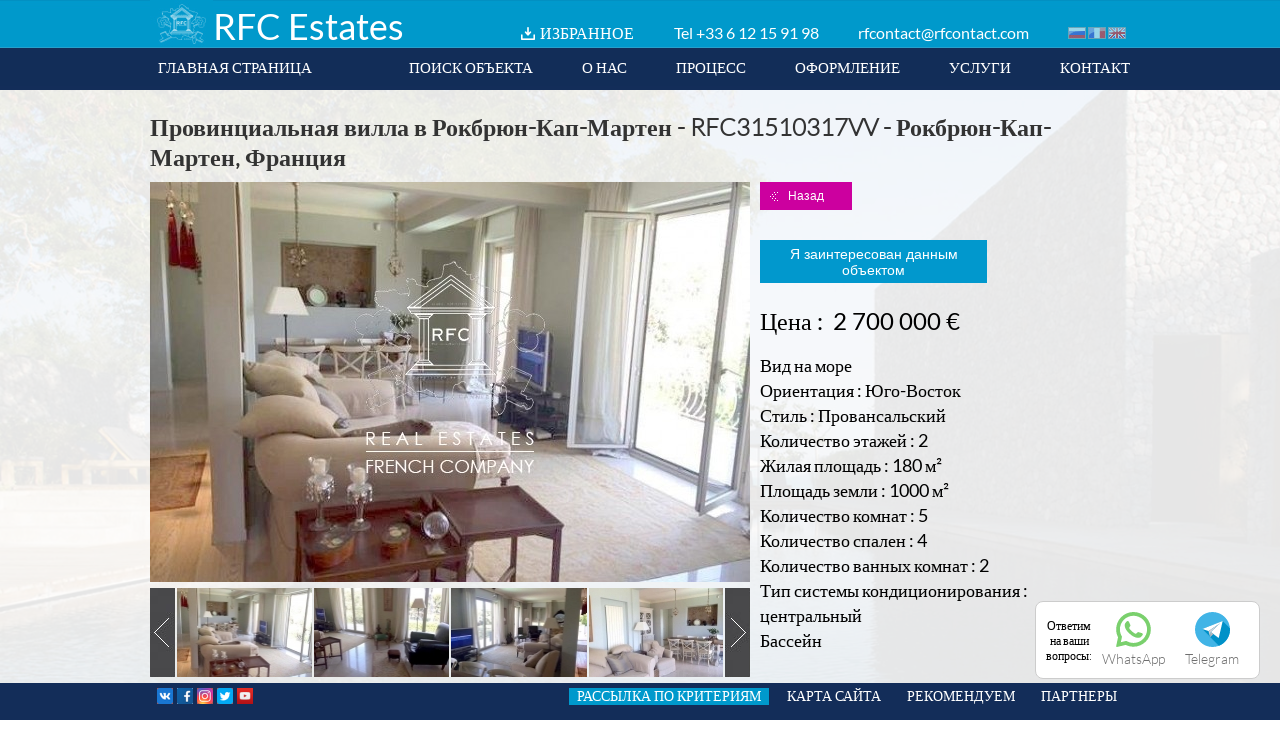

--- FILE ---
content_type: text/html; charset=utf-8
request_url: https://rfc-estates.ru/ru/prodazha-provintsialnaya-villa-v-rokbryun-kap-marten-rfc31510317vv-p1706.html
body_size: 52914
content:
<!DOCTYPE HTML>
<html lang="ru">
	<head>
		<meta charset="utf-8" lang="ru" />
					<title>продажа Провинциальная вилла в Рокбрюн-Кап-Мартен - RFC31510317VV - Рокбрюн-Кап-Мартен, Франция | RFC Estates</title>
				
		<meta name="robots" content="INDEX, FOLLOW">
				<meta http-equiv="X-UA-Compatible" content="IE=edge,chrome=1">
		<meta name="viewport" content="width=device-width, initial-scale=1.0, maximum-scale=2.0, user-scalable=1" />
					<meta name="description" content="Вилла Продажа - Рокбрюн-Кап-Мартен, Франция , Провинциальная вилла в Рокбрюн-Кап-Мартен - RFC31510317VV | RFC Estates" />
						        <meta name="format-detection" content="telephone=no">
		<link rel="icon" type="image/png" href="https://rfc-estates.ru/favicon.png" />
		<link rel="shortcut icon" type="image/x-icon" href="https://rfc-estates.ru/favicon.ico" />
								<link rel="stylesheet" type="text/css" href="https://rfc-estates.ru/static/49cd66cd710210a154f24c5fdffcfbc8.css?ver=1688997168" />
						<link rel="stylesheet" type="text/css" href="https://rfc-estates.ru/static/db7432515f13a5cfd433cd716ed05527.css?ver=1446017984" />
							<!--[if lt IE 9]><script src="https://html5shiv.googlecode.com/svn/trunk/html5.js"></script><![endif]-->
									<script type="text/javascript" src="https://rfc-estates.ru/js/jquery-1.10.2.min.js"></script>
							<script type="text/javascript" src="https://rfc-estates.ru/js/jquery-ui-1.10.2.min.js"></script>
							<script type="text/javascript" src="https://rfc-estates.ru/js/jquery.center.js"></script>
							<script type="text/javascript" src="https://rfc-estates.ru/js/jquery.chosen.1.1.0.min.js"></script>
							<script type="text/javascript" src="https://rfc-estates.ru/js/jquery.touchSwipe.min.js"></script>
							<script type="text/javascript" src="https://rfc-estates.ru/js/jquery.cycle2.min.js"></script>
							<script type="text/javascript" src="https://rfc-estates.ru/js/TweenMax.min.js"></script>
							<script type="text/javascript" src="https://rfc-estates.ru/js/TimelineMax.min.js"></script>
							<script type="text/javascript" src="https://rfc-estates.ru/js/jquery.smooth-scroll.min.js"></script>
							<script type="text/javascript" src="https://rfc-estates.ru/js/page.js"></script>
							<script type="text/javascript" src="https://rfc-estates.ru/js/jquery.superInput.js"></script>
							<script type="text/javascript" src="https://rfc-estates.ru/static/9844b72bfc2c9bdebf9ae837d4c02010.js"></script>
						</head>
	<body>    
        <script type="text/javascript">
            var _gaq = _gaq || [];
            _gaq.push(['_setAccount', 'UA-22526119-1']);
            _gaq.push(['_trackPageview']);
            (function() {
                var ga = document.createElement('script'); ga.type = 'text/javascript'; ga.async = true;
                ga.src = ('https:' == document.location.protocol ? 'https://ssl' : 'http://www') + '.google-analytics.com/ga.js';
                var s = document.getElementsByTagName('script')[0]; s.parentNode.insertBefore(ga, s);
            })();
        </script>
        
<!-- Yandex.Metrika counter -->
<script type="text/javascript" >
   (function(m,e,t,r,i,k,a){m[i]=m[i]||function(){(m[i].a=m[i].a||[]).push(arguments)};
   m[i].l=1*new Date();
   for (var j = 0; j < document.scripts.length; j++) {if (document.scripts[j].src === r) { return; }}
   k=e.createElement(t),a=e.getElementsByTagName(t)[0],k.async=1,k.src=r,a.parentNode.insertBefore(k,a)})
   (window, document, "script", "https://mc.yandex.ru/metrika/tag.js", "ym");

   ym(20622055, "init", {
        clickmap:true,
        trackLinks:true,
        accurateTrackBounce:true,
        webvisor:true
   });
</script>
<noscript><div><img src="https://mc.yandex.ru/watch/20622055" style="position:absolute; left:-9999px;" alt="" /></div></noscript>
<!-- /Yandex.Metrika counter -->

<div class="my-socseti">
	<div class="header-social-c">
		<div class="soc-text">Ответим <br>на ваши <br>вопросы:</div>
		<a href="https://api.whatsapp.com/send?phone=79161924868" target="_blank" onclick="ym(20622055,'reachGoal','CLICK_WATE');">
			<img src="/images/ico/whatsapp.svg" alt=""><span class="social-title">WhatsApp</span>
		</a>
		<a href="https://t.me/RFCESTATE" target="_blank" onclick="ym(20622055,'reachGoal','CLICK_WATE');">
			<img src="/images/ico/telegram.svg" alt=""><span class="social-title">Telegram</span>
		</a>
	</div>
</div>
<style>
.my-socseti {
	line-height: 1.3;
	font-size: 13px;
	position: fixed;
	bottom: 0;
	right: 0;
	padding: 0 20px 20px 0;
	z-index: 1;
	margin-bottom: 16px;
}
.header-social-c {
	text-align: center;
	display: flex;
	align-items: center;
	margin: 0 0 5px;
	justify-content: center;
	background: #fff;
	padding: 10px;
	border-radius: 8px;
	border: 1px #ccc solid;
}
.header-social-c a {
	margin: 0 10px;
	text-decoration: none;
	color: #6e6e6e;
}
.header-social-c a img {
	width: 35px;
	height: 35px;
	margin: 0;
}
.social-title {
	font-size: 14px;
	color: #6e6e6e;
}
.social-title, .call-icon {
	display: block;
}
</style>



		
<header style='z-index:999998'>
  <section id="header-content" class="wrap">
    <div id="header-content-top">
      <div id="header-content-top-logo"> <a href="https://rfc-estates.ru/"> <img src="https://rfc-estates.ru/images/logo.jpg" alt="" width="63" height="47" /> </a> </div>
      <div id="header-content-top-logo-title">RFC Estates</div>
      	
      	<div id="header-content-top-options"> <span class="account"><a href="https://rfc-estates.ru/ru/selection.html">ИЗБРАННОЕ</a></span>
             <span class="phone">Tel <a href="tel:+33612159198">+33 6 12 15 91 98</a></span> <span class="email"><a href="https://rfc-estates.ru/ru/contact.html">rfcontact@rfcontact.com</a></span>
        <ul class="flags">
                    <li class="ru"><a href="https://rfc-estates.ru/"><img src="https://rfc-estates.ru/images/null.gif" width="18" height="12" alt="RU" /></a></li>
                    <li class="fr"><a href="https://rfc-estates.ru/fr"><img src="https://rfc-estates.ru/images/null.gif" width="18" height="12" alt="FR" /></a></li>
                    <li class="en"><a href="https://rfc-estates.ru/en"><img src="https://rfc-estates.ru/images/null.gif" width="18" height="12" alt="EN" /></a></li>
                  </ul>
      </div>
    </div>
    <div id="header-content-menu-desktop">
      <ul class="desktop right">
        <li><a href="https://rfc-estates.ru/ru/contact.html" data-id="contact">КОНТАКТ</a></li>
        <li><a href="https://rfc-estates.ru/ru/about.html#services" data-id="services">УСЛУГИ</a></li>
        <li><a href="https://rfc-estates.ru/ru/about.html#documents" data-id="documents">ОФОРМЛЕНИЕ</a></li>
        <li><a href="https://rfc-estates.ru/ru/about.html#process" data-id="process">ПРОЦЕСС</a></li>
        <li><a href="https://rfc-estates.ru/ru/about.html#about" data-id="about">О НАС</a></li>
        <li><a class="" href="https://rfc-estates.ru/ru/properties.html">ПОИСК ОБЪЕКТА</a></li>
        <li><a class="first" href="https://rfc-estates.ru/">ГЛАВНАЯ СТРАНИЦА</a></li>
      </ul>
    </div>
    <div id="header-content-menu-mobile">
      <ul class="flags" style="float:left">
                <li class="ru"><a href="https://rfc-estates.ru/"><img src="https://rfc-estates.ru/images/null.gif" width="18" height="12" alt="RU" /></a></li>
                <li class="fr"><a href="https://rfc-estates.ru/fr.html"><img src="https://rfc-estates.ru/images/null.gif" width="18" height="12" alt="FR" /></a></li>
                <li class="en"><a href="https://rfc-estates.ru/en.html"><img src="https://rfc-estates.ru/images/null.gif" width="18" height="12" alt="EN" /></a></li>
              </ul>
      <div class="opener">МЕНЮ</div>
      <ul class="mobile">
        <li><a class="fixed " href="https://rfc-estates.ru/ru/properties.html">ПОИСК ОБЪЕКТА</a></li>
        <li><a href="https://rfc-estates.ru/ru/about.html#about" data-id="about">О НАС</a></li>
        <li><a href="https://rfc-estates.ru/ru/about.html#process" data-id="process">ПРОЦЕСС</a></li>
        <li><a href="https://rfc-estates.ru/ru/about.html#documents" data-id="documents">ОФОРМЛЕНИЕ</a></li>
        <li><a href="https://rfc-estates.ru/ru/about.html#services" data-id="services">УСЛУГИ</a></li>
        <li><a href="https://rfc-estates.ru/ru/contact.html#contact" data-id="contact">КОНТАКТ</a></li>
      </ul>
    </div>
  </section>
  
    
  
  
</header>
<script type="text/javascript">
/* <![CDATA[ */
function setSearchMobileOptions(){
    
	$('#mobile-search').click(function() {
				
		if(  $('search.mobile').css('height') != '40px'){
			
			$('search.mobile').css('height','40px');
		
		}	else{
			
			$('search.mobile').css('height','auto');
		
		}
		
	});
		
    $('search.mobile input').click(function() {
       
	    if( $(this).attr('name') == 'transaction_id' ){
            
			setSearch('mobile',$(this));
            $('search.desktop input[name=transaction_id][value='+$(this).val()+']').prop('checked', true );
        
		}	else{
		    setSearch('mobile',$(this));
	    }
       
    });

	$('#footer-content-nav .alert').on('click', function(){
		$("#save_alert_dialog").dialog({
			resizable:false,
			width:'auto',
			closeText:"",
			modal:true
		});
	});
	
	$('search.mobile ul.action .go a').on('click', function (){  $('#search-form-mobile').submit(); } );
}

function validateEmail(email) { 
	var re = /^(([^<>()[\]\\.,;:\s@\"]+(\.[^<>()[\]\\.,;:\s@\"]+)*)|(\".+\"))@((\[[0-9]{1,3}\.[0-9]{1,3}\.[0-9]{1,3}\.[0-9]{1,3}\])|(([a-zA-Z\-0-9]+\.)+[a-zA-Z]{2,}))$/;
	return re.test(email);
} 

function verif_dialog_form(){
	
	status = 'ok';
	
	var email = $("#save_alert_dialog").find('input[name=email]');
	var label = $("#save_alert_dialog").find('input[name=label]');
	
	if( label.val() == '' ||  label.val() == label.attr('default')  ){
		label.addClass('error');
		status = 'ko';
	}	else{
		label.removeClass('error');	
	}
	
	if( email.val() == '' || validateEmail(email.val()) == false || email.val() == email.attr('default') ){
		email.addClass('error');
		status = 'ko';
	}	else{
		email.removeClass('error');	
	}
			
	return status;
}	

	
function setSearch(device,param){
    
	var form = $('search.'+device+' form');
   
    var paramDataName = $(param).attr('data-name');
    
	$.ajax({
        url:'https://rfc-estates.ru/ru/page/ajax_get_params.html',
        type:'GET',
        dataType:'json',
        async:true,
        data:$(form).serialize(),
        success:function(json) {
            
			if(json.status === true){
                
				//if(jQuery.inArray(paramDataName,['transaction_id'])>-1){ // Budget
                    $('search.desktop li.budget ul').html('');
                    $('search.mobile ul.budget').html('');
                    var budget_list = json.value.budget_list;
                    for(var row in budget_list){   
                        $('search.desktop li.budget ul').append('<li class="submenu"><input name="budget_id[]" data-name="budget_id" data-id="'+row+'" id="b'+row+'" type="checkbox" value="'+row+'">&nbsp;<label for="b'+row+'">'+budget_list[row]+'</label></li>');
                        $('search.mobile ul.budget').append('<li class="submenu"><input name="budget_id[]" data-name="budget_id" data-id="'+row+'" id="b'+row+'" type="checkbox" value="'+row+'" />&nbsp;<label for="b'+row+'">'+budget_list[row]+'</label></li>');
                    }
                //}
                
               // if(jQuery.inArray(paramDataName,['transaction_id','budget_id'])>-1){ // Type
                    $('search.desktop li.type ul').html('');
                    $('search.mobile ul.type').html('');
                    var type_list = json.value.type_list;
                    for(var row in type_list){   
                        $('search.desktop li.type ul').append('<li class="submenu"><input name="type_id[]" data-name="type_id" data-id="'+row+'" id="t'+row+'" type="checkbox" value="'+row+'">&nbsp;<label for="t'+row+'">'+type_list[row]+'</label></li>');
                        $('search.mobile ul.type').append('<li class="submenu"><input name="type_id[]" data-name="type_id" data-id="'+row+'" id="t'+row+'" type="checkbox" value="'+row+'" />&nbsp;<label for="t'+row+'">'+type_list[row]+'</label></li>');
                    }
               // }
				
               // if(jQuery.inArray(paramDataName,['transaction_id','budget_id','type_id'])>-1){ // City
                    $('search.desktop li.city ul').html('');
                    $('search.mobile ul.city').html('');
                    var city_list = json.value.city_list;
                    for(var row in city_list){   
                        $('search.desktop li.city ul').append('<li class="submenu"><input name="city_id[]" data-name="city_id" data-id="'+row+'" id="c'+row+'" type="checkbox" value="'+row+'">&nbsp;<label for="c'+row+'">'+city_list[row]+'</label></li>');
                        $('search.mobile ul.city').append('<li class="submenu"><input name="city_id[]" data-name="city_id" data-id="'+row+'" id="c'+row+'" type="checkbox" value="'+row+'" />&nbsp;<label for="c'+row+'">'+city_list[row]+'</label></li>');
                    }
               // }

			    setSearchDesktopOptions();
                setSearchMobileOptions();
				
            }
        }
    });
}

$(function() {
    
    $('#header-content-menu-mobile div.opener').click(function(){
		if ($('#header-content-menu-private_office-mobile').find('.mobile').css('display') == 'block') {
			$('#header-content-menu-private_office-mobile ul.mobile').slideToggle('slow');
		}
        $('#header-content-menu-mobile ul.mobile').slideToggle('slow');
    });
	
	$('#header-content-menu-private_office-mobile div.opener').click(function(){
		if ($('#header-content-menu-mobile').find('.mobile').css('display') == 'block') {
			$('#header-content-menu-mobile ul.mobile').slideToggle('slow');
		}
        $('#header-content-menu-private_office-mobile ul.mobile').slideToggle('slow');
    });
    
	$('#accordion').accordion({
        collapsible: true,
        heightStyle: 'content'
    });
	
    setSearchMobileOptions();

    $(window).resize(function() {
        $(".dialog-box").position({
           my: "center",
           at: "center",
           of: window
        });
    });
    
});
/* ]]> */
</script> 				<section id="page" class="page">
  <section id="page-inner-content" class="wrap">
    <div id="property">
      <h1>Провинциальная вилла в Рокбрюн-Кап-Мартен - RFC31510317VV - Рокбрюн-Кап-Мартен, Франция</h1>
      <div class="property-inner">
        <div class="property-inner-left">
          <div class="property-inner-imgs">
            <div id="main-image" class="cycle-slideshow" data-cycle-fx="scrollHorz" data-cycle-slides="> img.slide, > iframe.slide" data-cycle-speed="500" data-cycle-timeout="0" data-cycle-prev="#cycle-prev" data-cycle-next="#cycle-next" data-cycle-easing="easeInOutExpo" data-cycle-swipe="true">
              <img style="width:100%;height:auto" class="slide" width="600" height="400" src="https://rfc-estates.ru/image/get/resize/2/wm/1/width/600/height/400/id/15770" alt="" width="600" height="400" />              <img style="width:100%;height:auto" class="slide" width="600" height="400" src="https://rfc-estates.ru/image/get/resize/2/wm/1/width/600/height/400/id/15771" alt="" width="600" height="400" />              <img style="width:100%;height:auto" class="slide" width="600" height="400" src="https://rfc-estates.ru/image/get/resize/2/wm/1/width/600/height/400/id/15772" alt="" width="600" height="400" />              <img style="width:100%;height:auto" class="slide" width="600" height="400" src="https://rfc-estates.ru/image/get/resize/2/wm/1/width/600/height/400/id/15773" alt="" width="600" height="400" />              <img style="width:100%;height:auto" class="slide" width="600" height="400" src="https://rfc-estates.ru/image/get/resize/2/wm/1/width/600/height/400/id/15774" alt="" width="600" height="400" />              <img style="width:100%;height:auto" class="slide" width="600" height="400" src="https://rfc-estates.ru/image/get/resize/2/wm/1/width/600/height/400/id/15775" alt="" width="600" height="400" />              <img style="width:100%;height:auto" class="slide" width="600" height="400" src="https://rfc-estates.ru/image/get/resize/2/wm/1/width/600/height/400/id/15776" alt="" width="600" height="400" />              <img style="width:100%;height:auto" class="slide" width="600" height="400" src="https://rfc-estates.ru/image/get/resize/2/wm/1/width/600/height/400/id/15777" alt="" width="600" height="400" />              <img style="width:100%;height:auto" class="slide" width="600" height="400" src="https://rfc-estates.ru/image/get/resize/2/wm/1/width/600/height/400/id/15778" alt="" width="600" height="400" />              <img style="width:100%;height:auto" class="slide" width="600" height="400" src="https://rfc-estates.ru/image/get/resize/2/wm/1/width/600/height/400/id/15779" alt="" width="600" height="400" />              <img style="width:100%;height:auto" class="slide" width="600" height="400" src="https://rfc-estates.ru/image/get/resize/2/wm/1/width/600/height/400/id/15780" alt="" width="600" height="400" />              <img style="width:100%;height:auto" class="slide" width="600" height="400" src="https://rfc-estates.ru/image/get/resize/2/wm/1/width/600/height/400/id/15781" alt="" width="600" height="400" />                                                        <div id="cycle-prev"></div>
              <div id="cycle-next"></div>
                          </div>
            <div id="image-list-container">
              <div id="prev"><img src="https://rfc-estates.ru/images/page/property-photos-left.jpg" alt="" /></div>
              <div id="image-list" class="cycle-slideshow scrollable" data-cycle-fx="scrollHorz" data-cycle-timeout="0" data-cycle-prev="#prev" data-cycle-next="#next" data-cycle-slides=".images_list" data-cycle-swipe="true">
                <div class="images_list"><img class="thumb" index=0 src="https://rfc-estates.ru/image/get/resize/2/width/134/height/89/id/15770" alt="" width="134" height="89"  /><img class="thumb" index=1 src="https://rfc-estates.ru/image/get/resize/2/width/134/height/89/id/15771" alt="" width="134" height="89"  /><img class="thumb" index=2 src="https://rfc-estates.ru/image/get/resize/2/width/134/height/89/id/15772" alt="" width="134" height="89"  /><img class="thumb" index=3 src="https://rfc-estates.ru/image/get/resize/2/width/134/height/89/id/15773" alt="" width="134" height="89"  /></div><div class="images_list"><img class="thumb" index=4 src="https://rfc-estates.ru/image/get/resize/2/width/134/height/89/id/15774" alt="" width="134" height="89"  /><img class="thumb" index=5 src="https://rfc-estates.ru/image/get/resize/2/width/134/height/89/id/15775" alt="" width="134" height="89"  /><img class="thumb" index=6 src="https://rfc-estates.ru/image/get/resize/2/width/134/height/89/id/15776" alt="" width="134" height="89"  /><img class="thumb" index=7 src="https://rfc-estates.ru/image/get/resize/2/width/134/height/89/id/15777" alt="" width="134" height="89"  /></div><div class="images_list"><img class="thumb" index=8 src="https://rfc-estates.ru/image/get/resize/2/width/134/height/89/id/15778" alt="" width="134" height="89"  /><img class="thumb" index=9 src="https://rfc-estates.ru/image/get/resize/2/width/134/height/89/id/15779" alt="" width="134" height="89"  /><img class="thumb" index=10 src="https://rfc-estates.ru/image/get/resize/2/width/134/height/89/id/15780" alt="" width="134" height="89"  /><img class="thumb" index=11 src="https://rfc-estates.ru/image/get/resize/2/width/134/height/89/id/15781" alt="" width="134" height="89"  /></div>              </div>
              <div id="next"><img src="https://rfc-estates.ru/images/page/property-photos-right.jpg" alt="" /></div>
            </div>
          </div>
          <div class="property-inner-desc"><p>В тихом жилом районе Кап-Мартен, красивая вилла в провансальском стиле с бассейном, состоит из:</p>
<p>- Первый этаж: гостиная, кухня, спальня, ванная комната. Все с выходом на террасу с видом на море.</p>
<p>- Второй этаж: 3 спальни, ванная комната.</p>
<p>Земля приблизительно 1000 м2.</p>
<p>Прекрасный вид на море, тихий жилой район, близко к магазинам.</p>
<p>Барбекю - Видеонаблюдение - Видеофон - Плавательный бассейн</p>
<p>Ипотечный кредит во Франции 2-2,5% годовых</p>
<p>Поможем с получением кредита в банке</p></div>
        </div>
        <div class="property-inner-right">
          <button class="func bak" data-url="https://rfc-estates.ru/ru/properties.html">Назад</button>
          <button class="func int">Я заинтересован данным объектом</button>
          <div class="attrs"> <span class="attr price">Цена :&nbsp;
            2 700 000&nbsp;&euro;            </span>
          
            <span class="attr list">Вид на море</span><br /><span class="attr">Ориентация : Юго-Восток </span><br /><span class="attr">Стиль : Провансальский </span><br /><span class="attr">Количество этажей : 2 </span><br /><span class="attr">Жилая площадь : 180 м²</span><br /><span class="attr">Площадь земли : 1000 м²</span><br /><span class="attr">Количество комнат : 5 </span><br /><span class="attr">Количество спален : 4 </span><br /><span class="attr">Количество ванных комнат : 2 </span><br /><span class="attr">Тип системы кондиционирования : центральный </span><br /><span class="attr list">Бассейн</span><br />          </div>
           <span class="attr">RFC31510317VV</span>
          <span class="attr">&nbsp;</span>
		                      <div class="button-container">
            <button class="func pdf">Файл в PDF для печати</button>
          </div>
          <div class="button-container">
            <button class="func friend">Отправить другу</button>
          </div>
                        <div class="button-container">
                <button class="func selection">Добавить в избранное</button>
              </div>          
                  </div>
      </div>
    </div>
	<div id="item-list">
	    	    <div class="header-item-list">Похожие объекты</div>
	    		<item id="2660"><div class="icons"></div><a class="item-img-container" href="https://rfc-estates.ru/ru/prodazha-dvuhkvartirnyj-dom-133-m2-s-vidom-na-more-rfc52830925vv-p2660.html"><img class="main first" src="https://rfc-estates.ru/image/get/resize/2/width/454/height/302/id/30263" alt="Двухквартирный дом 133 м2 с видом на море - RFC52830925VV" title="Двухквартирный дом 133 м2 с видом на море - RFC52830925VV"><div class="mini-cycle"></div></a><span class="properties-item-line" style="margin-top:5px">RFC52830925VV</span><br><span class="properties-item-line">Продажа Вилла Рокбрюн-Кап-Мартен</span><br><span class="properties-item-line">133 м² / 3  спален / Вид на море</span><br/><span class="properties-item-line">1 590 000 &euro;</span></item><item id="2432"><div class="icons"></div><a class="item-img-container" href="https://rfc-estates.ru/ru/prodazha-villa-s-vidom-na-more-na-uchastke-s-bassejnom-8230-p2432.html"><img class="main first" src="https://rfc-estates.ru/image/get/resize/2/width/454/height/302/id/26539" alt="Вилла с видом на море на участке с бассейном - RFC49700824VV" title="Вилла с видом на море на участке с бассейном - RFC49700824VV"><div class="mini-cycle"></div></a><span class="properties-item-line" style="margin-top:5px">RFC49700824VV</span><br><span class="properties-item-line">Продажа Вилла Рокбрюн-Кап-Мартен</span><br><span class="properties-item-line">4  спален / Вид на море</span><br/><span class="properties-item-line">1 190 000 &euro;</span></item><item id="2430"><div class="icons"></div><a class="item-img-container" href="https://rfc-estates.ru/ru/prodazha-villa-na-uchastke-1472-m2-vozle-monako-rfc49720824vv-p2430.html"><img class="main first" src="https://rfc-estates.ru/image/get/resize/2/width/454/height/302/id/26526" alt="Вилла на участке 1472 м2 возле Монако - RFC49720824VV" title="Вилла на участке 1472 м2 возле Монако - RFC49720824VV"><div class="mini-cycle"></div></a><span class="properties-item-line" style="margin-top:5px">RFC49720824VV</span><br><span class="properties-item-line">Продажа Вилла Рокбрюн-Кап-Мартен</span><br><br/><span class="properties-item-line">1 590 000 &euro;</span></item><item id="2429"><div class="icons"></div><a class="item-img-container" href="https://rfc-estates.ru/ru/prodazha-novaya-villa-na-uchastke-s-bassejnom-vozle-monako-rfc49730824vv-p2429.html"><img class="main first" src="https://rfc-estates.ru/image/get/resize/2/width/454/height/302/id/26514" alt="Новая вилла на участке с бассейном возле Монако - RFC49730824VV" title="Новая вилла на участке с бассейном возле Монако - RFC49730824VV"><div class="mini-cycle"></div></a><span class="properties-item-line" style="margin-top:5px">RFC49730824VV</span><br><span class="properties-item-line">Продажа Вилла Рокбрюн-Кап-Мартен</span><br><span class="properties-item-line">5  спален / Вид на море</span><br/><span class="properties-item-line">1 950 000 &euro;</span></item>	</div>
    <div class="push"></div>
  </section>
  <div class="push"></div>
</section>

<!--dialog envoi ami-->
<div class="dialog" id="send_dialog" title="Отправить страницу с объектом другу" style="display:none">
  <p><strong>Вы хотите поделиться информацией об этом объекте?</strong> <br>Введите в верхней строчке Ваше имя, @ майл получателя и нажмите на "Отправить"</p>
  <p>
    <input name="name" type="text" value="" class="property-dialog-input" value="" default="Ваше имя" />
  </p>
  <p>
    <input name="email" type="text" value="" class="property-dialog-input" value=""  default="@ майл получателя" />
  </p>
  <a href="javascript:void(0);" class="func cancel" id="cancel">Отменить</a> <a href="#" class="func send" id="send">Отправить</a>
  <p>&nbsp;</p>
</div>

<div class="dialog" id="selection_dialog" title="Избранное" style="display:none">
  <p></p>
</div>

<div class="dialog" id="confirm_send_dialog" title="Объект отправлен" style="display:none">
   <p> Поздравляем! Ваш запрос успешно отправлен!</p>
</div>

<div class="dialog" id="interest_form_dialog" title="Я заинтересован данным объектом" style="display:none; max-width:350px">
	<div class="field" style="margin-top:10px;">
	  <p class="interested_title">Написать в компанию RFC Estates</p>
	</div>
    <div class="field" style="margin-top:10px;">
	  <input type="text" name="lastname" value="" default="Фамилия" required/>
	</div>
	<div class="field">
      <input type="text" name="firstname" value="" default="Имя" required/>
	</div>
	<div class="field">
	  <input type="email" name="email" value="" default="Адрес электронной почты" required/>
	</div>
	<div class="field">
	  <input type="text" name="phone" value="" default="Телефон" required/>
	</div>
	<div class="field">
	  <textarea name="message" required>Я заинтересован данным объектом  : RFC31510317VV</textarea>
	</div>
	<div class="field">
	  <input type="submit" class="func send" id="submit_interest" value="Отправить" />
	</div>
	<input value="" tabindex="-1" type="text" class="input" style="height:0;border:none;background:none" name="country" />	<input name="token" type="hidden" value="6a52a1dde7897af12c78a678ca1897ea" />
</div>
<!--fin dialogs--> 
<div class="dialog" id="interest_confirm_form_dialog" title="Я заинтересован данным объектом" style="display:none">
  <p>Поздравляем! Ваш запрос успешно отправлен!</p>
</div>
<!--fin dialogs--> 
<script type="text/javascript">
/* <![CDATA[ */
$(document).ready(function(){
    $.backstretch('https://rfc-estates.ru/images/page/page-bg-properties.jpg');
    
    $('.image img').click(function(e){
        $('#img-main img').attr('src', $(this).attr('data-src') );
    });

    $('#main-image').mouseenter(function() {
        $('#cycle-prev, #cycle-next').show('fade', 250);
    }).mouseleave(function() {
        $('#cycle-prev, #cycle-next').hide('fade', 250);
    });

    $('.thumb').click(function(e){	
           var index = $(this).attr('index');
           $('#main-image').cycle(Math.round(index));
    });
	
	$('button.func.int').on('click', function(){ 
		
		$("#interest_form_dialog").dialog({
			resizable:false,
			width:'auto',
			closeText:"",
			modal:true
		});
		
		
		$('#interest_form_dialog').find('textarea[name=message]').focus();
	});
	

	$('#submit_interest').on('click', function(){ 	
	  var status = verif_interest_form();
	  if( status == 'ok' ){
		   $.ajax({
				url:'https://rfc-estates.ru/ru/property/mail_interest.html',
				type:'POST',
				async:true,
				data:{
					firstname : $('#interest_form_dialog').find('input[name=firstname]').val() , 
					lastname : $('#interest_form_dialog').find('input[name=lastname]').val() , 
					email : $('#interest_form_dialog').find('input[name=email]').val() ,
					phone : $('#interest_form_dialog').find('input[name=phone]').val() ,
					message : $('#interest_form_dialog').find('textarea[name=message]').val() ,
					product_id : "1706",
					transaction: "ven"
				},
				success:function(json) {
					$("#interest_form_dialog").dialog('close');
					$("#interest_confirm_form_dialog").dialog({
						resizable:false,
						width:'auto',
						closeText:"",
						modal:true
					});
				}
		   });
		}	
	});
	
	function verif_interest_form(){
		
		var status = 'ok';
		
		var email = $("#interest_form_dialog").find('input[name=email]');
		var firstname = $("#interest_form_dialog").find('input[name=firstname]');
		var lastname = $("#interest_form_dialog").find('input[name=lastname]');
		var phone = $("#interest_form_dialog").find('input[name=phone]');
		var message = $("#interest_form_dialog").find('input[name=message]');

		if( firstname.val() == '' ||  firstname.val() == firstname.attr('default')  ){
			firstname.addClass('error');
			status = 'ko';
		}	else{
			firstname.removeClass('error');	
		}

		if( lastname.val() == '' ||  lastname.val() == lastname.attr('default')  ){
			lastname.addClass('error');
			status = 'ko';
		}	else{
			lastname.removeClass('error');	
		}

		if( phone.val() == '' ||  phone.val() == phone.attr('default')  ){
			phone.addClass('error');
			status = 'ko';
		}	else{
			phone.removeClass('error');	
		}

		if( email.val() == '' || validateEmail(email.val()) == false || email.val() == email.attr('default') ){
			email.addClass('error');
			status = 'ko';
		}	else{
			email.removeClass('error');	
		}
		
		return status;
	}

    $('button.bak').click(function(e){	
        window.location.href = $(this).attr('data-url');
    });
    
    $('button.selection').click(function(e){	

		$.ajax({
           url:'https://rfc-estates.ru/ru/property/add_selection_post.html',
           type:'POST',
           dataType:'json',
           async:true,
           data:{
               product_id : 1706,
			   transaction :  "ven"
           },
           success:function(json) {
				
				$("#selection_dialog").dialog({
					resizable:false,
					width:'auto',
					closeText:"",
					modal:true
				});
				
				$("#selection_dialog").find('p').html(json.message);
		   }
       });
	   
    });
 
 	$('#send_dialog input[name=name]').superInput();
	$('#send_dialog input[name=email]').superInput();
	
	$('#interest_form_dialog input').superInput();
 
 	$('#send_dialog .cancel').click(function(e){	
        $(".dialog").dialog('close');
    });
	
	$('#send_dialog .send').click(function(e){	
	 
	  var st = verif_dialog_form();
	
	  if( st== 'ok' ){
		
		   $.ajax({
				url:'https://rfc-estates.ru/ru/property/mail_product.html',
				type:'POST',
				async:true,
				data:{
					name : $('#send_dialog').find('input[name=name]').val(), 
					email : $('#send_dialog').find('input[name=email]').val(),
					product_id : "1706"
				},
				success:function(json) {
					
					$("#send_dialog").dialog('close');
					
					$("#confirm_send_dialog").dialog({
						resizable:false,
						width:'auto',
						closeText:"",
						modal:true
					});

				}
		   });
		   
	  }
	  
    });
	     	 
	function verif_dialog_form(){
		
		var status = 'ok';
		var email = $("#send_dialog").find('input[name=email]');
		var name = $("#send_dialog").find('input[name=name]');
		
		if( name.val() == '' ||  name.val() == name.attr('default')  ){
			name.addClass('error');
			status = 'ko';
		}	else{
			name.removeClass('error');	
		}
		
		if( email.val() == '' || validateEmail(email.val()) == false || email.val() == email.attr('default') ){
			email.addClass('error');
			status = 'ko';
		}	else{
			email.removeClass('error');	
		}
		
		return status;
	}
	
	function validateEmail(email) { 
		var re = /^(([^<>()[\]\\.,;:\s@\"]+(\.[^<>()[\]\\.,;:\s@\"]+)*)|(\".+\"))@((\[[0-9]{1,3}\.[0-9]{1,3}\.[0-9]{1,3}\.[0-9]{1,3}\])|(([a-zA-Z\-0-9]+\.)+[a-zA-Z]{2,}))$/;
		return re.test(email);
	} 

	$('#send_dialog input').on('keyup', verif_dialog_form );
	
	$('button.friend').click(function(e){	
       
	    $("#send_dialog").dialog({
			resizable:false,
			width:'auto',
			closeText:"",
			modal:true
		});
		
		var name = $("#send_dialog").find('input[name=name]');
		
		name.blur();
		
    });
	
    $('button.pdf').click(function(e){	
        window.open('https://rfc-estates.ru/ru/property-pdf1706.html');
    });

    $('button.url').click(function(e){	
        window.open('');
    });
    
});
/* ]]> */
</script> 		<footer style='z-index:999998'>
	<section id="footer-content" class="wrap">
	<div style="display: inline-block;width: 100%;">
		<div class="footer-left">
			<div class="footer-left-social">
				<ul id="footer-content-social">
					<li class="addt">
						
					</li>
					
					<li class="yout">
						<a href="https://vk.com/rfcontact" target="_blank" rel="nofollow"><img src="https://rfc-estates.ru/images/common/vk.png" alt="vk" /></a>
					</li>
					<li class="yout">
						<a href="https://www.facebook.com/FranceRfcEstates/" target="_blank" rel="nofollow"><img src="https://rfc-estates.ru/images/common/facebook.png" alt="facebook" /></a>
					</li>
					<li class="yout">
						<a href="https://www.instagram.com/rfc_estate/" target="_blank" rel="nofollow"><img src="https://rfc-estates.ru/images/common/insta.png" alt="instagram" /></a>
					</li>
					<li class="yout">
						<a href="https://twitter.com/RFC_Estates" target="_blank" rel="nofollow"><img src="https://rfc-estates.ru/images/common/twitter.png" alt="twitter" /></a>
					</li>
					<li class="yout">
						<a href="https://www.youtube.com/channel/UCIqIyIDw8ntgeFSgZqo95kg" target="_blank" rel="nofollow"><img src="https://rfc-estates.ru/images/common/youtube.png" alt="youtube" /></a>
					</li>
				</ul>
			</div>
			<div class="footer-left-magazine">
				
			</div>
		</div>
		<div class="footer-right">
			<ul id="footer-content-nav" >
				                
                <!--<li class="li-footer-ru ">
                <a class="fixed" href="https://www.rfc-estates.com/magazine" target="_blank" >НАШ ЖУРНАЛ</a>
                </li>-->
				<li class="li-footer-ru  off-mob">
					<a class="fixed " href="https://rfc-estates.ru/ru/about.html#partners" data-id="partners">ПАРТНЕРЫ</a>
				</li>
				<li class="li-footer-ru  off-mob">
					<a class="fixed " href="https://rfc-estates.ru/ru/about.html#leisures" data-id="leisures">РЕКОМЕНДУЕМ</a>
				</li>
				<li class="li-footer-ru  off-mob">
					<a class="fixed " href="https://rfc-estates.ru/ru/site_map.html" data-id="site_map">КАРТА САЙТА</a>
				</li>
				<li class="alert li-footer-ru ">
					<a class="fixed" href="javascript:void(0);">РАССЫЛКА ПО КРИТЕРИЯМ</a>
				</li>
							</ul>
		</div>
	</div>
	<!-- <div style="text-align: justify;font-size: 7px;line-height: 0.8;color: #aac9ea;"> Дисклеймер Представленная информация служит исключительно в образовательных целях и представляет собой только общий обзор и основное понимание действующего применимого законодательства. Данная информация, не является юридической консультацией и не создает договорных, конфиденциальных или иных отношений между консультантом и потенциальным клиентом. 
Также представленная информация, не является заменой профессиональной и компетентной юридической консультации, предоставленной лицензированным адвокатом в области применимого законодательства. Представленные данные могут поменяться вследствие изменений в законодательстве, практике применения и других факторов, влияющих на возможность получения рассматриваемой услуги. Каждая ситуация является уникальной, и информация, предоставленная здесь, не гарантирует получения положительного результата в будущем.</div> -->
	</section>
</footer>

<!-- dialog private office connexion -->

<div class="dialog_connect" id="connect_dialog" title="Соединение" style="display:none">
  <p>войти</p>
  <p>&nbsp;</p>
  <p>
	<form action="https://rfc-estates.ru/ru/private_office/ajax_login.html" accept-charset="utf-8" id="connect_form" method="post" novalidate="novalidate">  <label for="style=width:auto">логин</label>    <input name="email" type="text" value="" class="property-dialog-input" value="" required/>
  </p>
   <p>
   <label>пароль</label>    <input name="password" type="password" value="" class="property-dialog-input" value="" required/>
  </p>
  <a href="javascript:void(0);" class="func cancel" id="cancel">Отменить</a> 
  <button type="submit" class="func connect_send" style="float:right">соединение</button>
  </form>  <p>&nbsp;</p>
</div>

<div class="dialog" id="confirm_save_alert_dialog" title="ЗАДАТЬ ПАРАМЕТРЫ ДЛЯ ПОИСКА" style="display:none">
   <p>Поздравляем! Параметры Вашего поиска успешно сохранены. Теперь Вы будете получать информацию о новых добавленных объектах по параметрам Вашего поиска.</p>
</div>
<!-- fin dialog --> 

<!-- dialog alert -->
<div class="dialog" id="save_alert_dialog" title="ЗАДАТЬ ПАРАМЕТРЫ ДЛЯ ПОИСКА" style="display:none">
  <p>Введите, пожалуйста, Ваш электронный адрес и дайте название параметрам Вашего поиска для того, чтобы получать ежедневную рассылку.</p>
  <p>&nbsp;</p>
  <p> <label for="transaction_id">Вид сделки :</label><select name="transaction_id">
<option value="ven">Продажа</option>
<option value="loc">Аренда</option>
<option value="inv">Инвестиции</option>
</select></p>
  <p> <label for="type_id">Тип :</label><select name="type_id" multiple="multiple" data-placeholder="Тип недвижимости">
<option value="vil">Вилла</option>
<option value="app">Квартира</option>
<option value="ter">Участок земли</option>
<option value="por">Место в порту</option>
<option value="cha">Замок</option>
<option value="loc">Коммерческое помещение</option>
<option value="imm">Многозтажка</option>
<option value="hot">Отель</option>
<option value="dom">Виноградники</option>
<option value="aut">Другие объекты</option>
</select></p>
    <p class='budget' id='loc' style='display:none'> <label for="budget_idloc">Бюджет :</label><select name="budget_idloc" multiple="multiple" data-placeholder="Бюджет">
<option value="loc_0">До 5 000 &euro;</option>
<option value="loc_1">От 5 000 до 10 000 &euro;</option>
<option value="loc_2">От 10 000 до 20 000 &euro;</option>
<option value="loc_3">Более 20 000 &euro;</option>
<option value="loc_4">Более 20 000 &euro;</option>
</select></p>
    <p class='budget' id='ven' > <label for="budget_idven">Бюджет :</label><select name="budget_idven" multiple="multiple" data-placeholder="Бюджет">
<option value="ven_0">До 1 000 000 &euro;</option>
<option value="ven_1">От 1 000 000 до 3 000 000 &euro;</option>
<option value="ven_2">От 3 000 000 до 5 000 000 &euro;</option>
<option value="ven_3">От 5 000 000 до 10 000 000 &euro;</option>
<option value="ven_4">От 10 000 000 до 20 000 000 &euro;</option>
<option value="ven_5">Более 20 000 000 &euro;</option>
<option value="ven_13">По запросу</option>
</select></p>
    <p class='budget' id='inv' style='display:none'> <label for="budget_idinv">Бюджет :</label><select name="budget_idinv" multiple="multiple" data-placeholder="Бюджет">
<option value="inv_0">До 100 000 &euro;</option>
<option value="inv_1">От 100 000 до 500 000 &euro;</option>
<option value="inv_2">Более 500 000 &euro;</option>
</select></p>
    <p> <label for="city">Город :</label>    <select name="city_id" multiple="multiple" data-placeholder="Город">
            <option value="200">Франция - Агей</option>
            <option value="203">Франция - Антеор</option>
            <option value="4">Франция - 06160 - Антиб</option>
            <option value="480">Франция - 95270 - Аньер-сюр-Уаз</option>
            <option value="19">Франция - 06410 - Биот</option>
            <option value="12">Франция - 06310 - Больё-сюр-Мер</option>
            <option value="476">Италия - 18012 - Бордигера</option>
            <option value="477">Франция - 06240 - Босолей</option>
            <option value="193">Франция - 06220 - Валлорис</option>
            <option value="190">Франция - 06560 - Вальбонн</option>
            <option value="195">Франция - 06140 - Ванс</option>
            <option value="199">Франция - 06270 - Вильнёв-Лубе</option>
            <option value="197">Франция - 06230 - Вильфранш-сюр-Мер</option>
            <option value="255">Франция - 83580 - Гассен</option>
            <option value="96">Франция - 06220 - Гольф-Жюан</option>
            <option value="484">Франция - 06520 - Грас</option>
            <option value="483">Франция - 83310 - Гримо (Вар)</option>
            <option value="74">Франция - 06600 - Жуан-ле-Пен</option>
            <option value="73">Франция - 06420 - Изола</option>
            <option value="465">Франция - 83440 - Кальян</option>
            <option value="28">Франция - 06150 - Канны</option>
            <option value="26">Франция - 06800 - Кань-сюр-Мер</option>
            <option value="420">Франция - 06320 - Кап д'Ай</option>
            <option value="33">Франция - 06160 - Кап д'Антиб</option>
            <option value="464">Франция - 06230 - Кап-Ферра</option>
            <option value="479">Франция - 83310 - Коголен</option>
            <option value="450">Франция - 06480 - Ла-Коль-сюр-Лу</option>
            <option value="460">Франция - 06550 - Ла-Рокетт-сюр-Сьянь</option>
            <option value="90">Франция - 06320 - Ла-Тюрби</option>
            <option value="478">Франция - Ле Трайас</option>
            <option value="95">Франция - 06110 - Ле-Канне</option>
            <option value="482">Франция - 83980 - Ле-Лаванду</option>
            <option value="310">Франция - 83510 - Лорг</option>
            <option value="109">Франция - 06210 - Мандельё-ла-Напуль</option>
            <option value="112">Франция - 06500 - Ментон</option>
            <option value="416">Монако - 98000 - Монако</option>
            <option value="466">Франция - 83440 - Монтору</option>
            <option value="475">Франция - 06370 - Муан-Сарту</option>
            <option value="115">Франция - 06250 - Мужен</option>
            <option value="117">Франция - 06000 - Ницца</option>
            <option value="461">Франция - 06650 - Опьо</option>
            <option value="474">Франция - 06810 - Орибо-сюр-Сьянь</option>
            <option value="424">Франция - 75001 - Париж</option>
            <option value="481">Франция - 06440 - Пей</option>
            <option value="127">Франция - 06530 - Пейменад</option>
            <option value="335">Франция - 83350 - Раматюэль</option>
            <option value="140">Франция - 06190 - Рокбрюн-Кап-Мартен</option>
            <option value="473">Франция - 06330 - Рокфор-ле-Пен</option>
            <option value="155">Франция - 06230 - Сен-Жан-Кап-Ферра</option>
            <option value="163">Франция - 06570 - Сен-Поль-де-Ванс</option>
            <option value="351">Франция - 83700 - Сен-Рафаэль</option>
            <option value="352">Франция - 83990 - Сен-Тропе</option>
            <option value="449">Франция - 83120 - Сент-Максим</option>
            <option value="447">Франция - 06590 - Теуль-сюр-Мер</option>
            <option value="247">Франция - 83440 - Файанс</option>
            <option value="253">Франция - 83600 - Фрежюс</option>
            <option value="468">Франция - 06740 - Шатонёф-Грас</option>
            <option value="60">Франция - 06360 - Эз</option>
          </select>
  </p>
  <p>&nbsp;</p>
  <p>
    <input name="label" type="text" value="" class="property-dialog-input" value="" default="ЗАДАТЬ ПАРАМЕТРЫ ДЛЯ ПОИСКА" />
  </p>
  <p>
    <input name="email" type="text" value="" class="property-dialog-input" value="" default="Ваш электронный адрес." />
  </p>
   <p>
    <input name="firstname" type="text" value="" class="property-dialog-input" value="" default="Имя" />
  </p>
   <p>
    <input name="lastname" type="text" value="" class="property-dialog-input" value="" default="Фамилия" />
  </p>
  <a href="javascript:void(0);" class="func cancel" id="cancel">Отменить</a> 
  <a href="#" class="func save" id="save" style="float:right">Сохранить параметры</a>
  <p>&nbsp;</p>
</div>

<div class="dialog" id="confirm_save_alert_dialog" title="ЗАДАТЬ ПАРАМЕТРЫ ДЛЯ ПОИСКА" style="display:none">
   <p>Поздравляем! Параметры Вашего поиска успешно сохранены. Теперь Вы будете получать информацию о новых добавленных объектах по параметрам Вашего поиска.</p>
</div>
<!-- fin dialog --> 
<script type="text/javascript">
/* <![CDATA[ */
$(document).ready(function(){

	$('#save_alert_dialog input[name=label]').superInput();
 	$('#save_alert_dialog input[name=email]').superInput();
	$('#save_alert_dialog input[name=firstname]').superInput();
	$('#save_alert_dialog input[name=lastname]').superInput();
	
 	$('#save_alert_dialog .cancel').click(function(e){	 $("#save_alert_dialog").dialog('close'); });
	
	$('#save_alert_dialog select').chosen({ width: '85%' , "disable_search": true});
	
	$('#save_alert_dialog select[name=transaction_id]').change(function(e){	
       $('#save_alert_dialog p.budget').css('display','none');
	   var v = $('#save_alert_dialog select[name=transaction_id]').val();
	   $('#save_alert_dialog').find('#'+v).css('display','block');
    });
	
	$('#connect_dialog .cancel').click(function(e){	 $("#connect_dialog").dialog('close'); });
	
	$('#save_alert_dialog .save').click( saveAlert );
	
	$('.connect_send').click( connect );

	$('#save_alert_dialog input').on('keyup', verif_dialog_form );

	$('.menu.alert a').on('click', function(){ 
		
		$("#save_alert_dialog").dialog({
			resizable:false,
			width:550,
			height:650,
			closeText:"",
			modal:true
		});
	})
	
	$('.connect a').on('click', function(){ 
		$("#connect_dialog").dialog({
			resizable:false,
			width:'auto',
			height:'auto',
			closeText:"",
			modal:true
		});
	})
	
	
	
	function connect(e){	
		 
		 $("#connect_form").validate({
			/*errorElement : "p",
			rules : {
				email : {
					email : true
				}
			},*/
			messages : {
				email : {
					required : "",
					email : ""
				},
				password : {
					required : ""
				}
			},
			submitHandler : function(form)
			{
				$.ajax({
					url:'https://rfc-estates.ru/ru/private_office/ajax_login.html',
					type:'POST',
					dataType:"json",
					data:{
						email : $('#connect_dialog').find('input[name=email]').val() , 
						password : $('#connect_dialog').find('input[name=password]').val() ,
					},
					success: function(json) {
						if (json.status == true)
						{
							window.location.replace(json.value);
						}
						else
						{
							alert("mauvais login/mot de passe");
						}
					}
				});
			}
		});  
	}	
	
	
	
	
	
	function saveAlert(e){	
     
		 var st = verif_dialog_form();
		  
		 var d =  $('.mobile').css('display');
		 var parent = (d == 'none')?'#search-content-wrap':'.mobile';
		  
		 if( st == 'ok' ){
			
			_transaction_id = $('#save_alert_dialog select[name=transaction_id]').val();
			_city_id = $('#save_alert_dialog select[name=city_id]').val();
			_budget_id = $('#save_alert_dialog select[name=budget_id'+_transaction_id+']').val();
			_type_id = $('#save_alert_dialog select[name=type_id]').val();

		   $.ajax({
				url:'https://rfc-estates.ru/ru/page/add_alert_post.html',
				type:'POST',
				async:true,
				data:{
					firstname : $('#save_alert_dialog').find('input[name=firstname]').val() , 
					lastname : $('#save_alert_dialog').find('input[name=lastname]').val() ,
					label : $('#save_alert_dialog').find('input[name=label]').val() , 
					email : $('#save_alert_dialog').find('input[name=email]').val() , 
					transaction_id : _transaction_id,
					budget_id : _budget_id,
					type_id : _type_id,
					city_id : _city_id
				},
			success:function(json) {

				$("#save_alert_dialog").dialog('close');
				
				$("#confirm_save_alert_dialog").dialog({
					resizable:false,
					width:'auto',
					closeText:"",
					modal:true
				});
					
			}
		});  
	}	  
}

});
/* ]]> */
</script>         
       
	</body>
</html>

--- FILE ---
content_type: application/javascript
request_url: https://rfc-estates.ru/js/jquery.center.js
body_size: 425
content:
jQuery.fn.center = function (absolute) {
	return this.each(function () {
		var t = jQuery(this);
		t.css({
			position:	absolute ? 'absolute' : 'fixed', 
			left:		'50%', 
			top:		'50%', 
			zIndex:		'99'
		}).css({
			marginLeft:	'-' + (t.outerWidth() / 2) + 'px', 
			marginTop:	'-' + (t.outerHeight() / 2) + 'px'
		});
		if (absolute) {
			t.css({
				marginTop:	parseInt(t.css('marginTop'), 10) + jQuery(window).scrollTop(), 
				marginLeft:	parseInt(t.css('marginLeft'), 10) + jQuery(window).scrollLeft()
			});
		}
	});
};

--- FILE ---
content_type: application/javascript
request_url: https://rfc-estates.ru/js/page.js
body_size: 4371
content:
var headerHeight, footerHeight, wH;
var pcId, subPcId, pcTop, pcHeight; // pc pour "Page-Content"
var leftTop, rightTop;
var speedSmooth = 1000;
var speedLive = 0;

function leftTopNrightTop(){ // fonction pour la map (about/where)
    $('#left, #right, #map_title').css('margin-top', ( ( $('#maps').height() / 2 ) - 21 ) );
}

function setPcHeightNPos(){
    // les dimensions du cadre en cours
    headerHeight = $('header').height();
    footerHeight = $('footer').height();
    wH = $(window).height() - headerHeight - footerHeight;
    
    $('.page-section').css('top',headerHeight);
    $('.page-section').css('marginbottom',footerHeight);
    $('.page-section').height(wH);
    
    $('.page-section').each(function(){ // chaque section doit occuper au minimum la hauteur de son contenu visible (windows.resize)
        var visibleChildrenHeight = $(this).find('.page-content:visible').height() + 'px';
        $(this).css('min-height', visibleChildrenHeight );
    });
    
    $('.page-section .page-content').each(function(){
        var nTop = ( (wH / 2) - ($(this).height() / 2 ) ); // centrer en hauteur
        nTop = nTop < 0 ? 0 : nTop; // ne pas passer sous le header sur un windows.resize
        nTop = nTop + 'px';
        $(this).css('top',  nTop);
    });

    leftTopNrightTop(); // Map
}

function setActiveSection(newpcId){
    $('ul.desktop.right li a:not(.fixed), ul.mobile li a:not(.fixed), #footer-content-nav li a:not(.fixed)').removeClass('active');
    $('ul.desktop.right li a[data-id='+newpcId+'], ul.mobile li a[data-id='+newpcId+'], #footer-content-nav li a[data-id='+newpcId+']').addClass('active');
}

$( document ).ready(function(){  
       
    var pcIdDefault = location.hash.slice(1) != '' ? location.hash.slice(1) : '';
    pcId = '#' + pcIdDefault;
    subPcId = ' .buttons';
    setActiveSection(pcIdDefault);
    setPcHeightNPos();

    $('.grey-button').click(function(e){
        $('.page-section .page-content').hide();
        $('.page-section .buttons').show();
        var parentPcId = $(this).parent().parent().parent().attr('id');
        pcId = '#' + parentPcId;   
        $(pcId + ' .buttons').hide();
        subPcId = ' .' + $(this).attr('data-id');
        $(pcId + subPcId).show();
        setPcHeightNPos();
        $.smoothScroll({
            speed:speedSmooth,
            scrollTarget: pcId,
            offset: - headerHeight
        });
    });

    $('.close').click(function(e){
        var parentPcId = $(this).parent().parent().parent().attr('id');
        pcId = '#' + parentPcId;
        subPcId = ' .' + $(this).attr('data-id') 
        subPcId = ' .' + $(this).attr('data-id')  
        $(pcId + subPcId).hide();
        $(pcId + ' .buttons').show();
        setPcHeightNPos();
        $.smoothScroll({
            speed:speedSmooth,
            scrollTarget: pcId,
            offset: - headerHeight
        });
    });
    
    $('ul.desktop li a, ul.mobile li a, #footer-content-nav li a').smoothScroll({
        speed:speedSmooth,
        offset: -90,
        beforeScroll: function() {
            $('.page-content').hide();
            $('.buttons').show();
            $('#header-content-menu-mobile ul.mobile').slideUp('slow',function(){
                setPcHeightNPos();
            });
        },
        afterScroll: function() {
            var newpcId = $(this).attr('data-id');
            setActiveSection(newpcId);
            pcId = '#' + newpcId;
            subPcId = ' .buttons';
        }
    });

    $('.grey-button').mouseover(function(){
        $( this ).animate({
            backgroundColor: '#0099cc',
            opacity:1
         }, 500 );
    }).mouseleave(function(){
        $( this ).animate({
            backgroundColor: '#000',
            opacity:0.4
        }, 500 );
    });

    // var close_img = $('.close');
    // var rotate_tl = new TimelineMax({
        // repeat:-1
    // });
    // rotate_tl.to(close_img, 1.5, {rotation:360, ease:"Linear.easeNone"}).stop();
    // $(".close").mouseenter(function(){
        // rotate_tl.resume();
    // }).mouseleave(function(){
        // rotate_tl.pause(1.5);
    // });
    
});

$(function() {
    setPcHeightNPos();
    $.smoothScroll({
        speed:speedLive,
        scrollTarget: pcId,
        offset: - headerHeight
    });
});

$(window).resize(function(e){
    setPcHeightNPos();
    $.smoothScroll({
        speed:speedLive,
        scrollTarget: pcId,
        offset: - headerHeight
    });
});